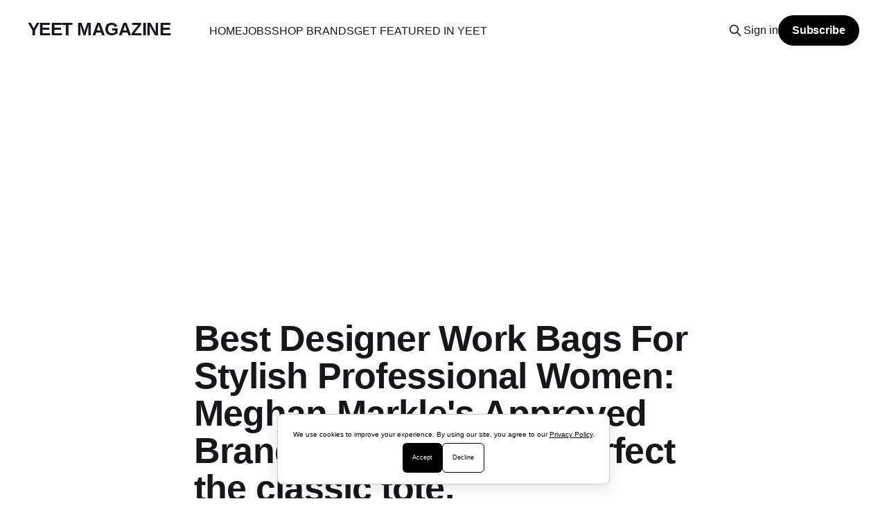

--- FILE ---
content_type: text/html; charset=utf-8
request_url: https://www.yeetmagazine.com/the-best-designer-work-bags-for-stylish-professional-women/
body_size: 17305
content:
<!DOCTYPE html>
<html lang="en">
<head>

    <title>Best Designer Work Bags For Stylish Professional Women: Meghan Markle&#x27;s Approved Brand Cuyana for the perfect the classic tote.</title>
    <meta charset="utf-8" />
    <meta http-equiv="X-UA-Compatible" content="IE=edge" />
    <meta name="HandheldFriendly" content="True" />
    <meta name="viewport" content="width=device-width, initial-scale=1.0" />
    
    <link rel="preload" as="style" href="https://www.yeetmagazine.com/assets/built/screen.css?v=1b5b8f4ff8" />
    <link rel="preload" as="script" href="https://www.yeetmagazine.com/assets/built/casper.js?v=1b5b8f4ff8" />

    <link rel="stylesheet" type="text/css" href="https://www.yeetmagazine.com/assets/built/screen.css?v=1b5b8f4ff8" />

    <meta name="description" content="Look at Meghan Markle Approved Brand Cuyana for the perfect architectural touch on the classic tote. Crafted from butter-smooth Italian leather, the Classic Structured Leather Tote Bag is the chic and effortless tote bag you&#x27;ll buy now and count on forever.">
    <link rel="icon" href="https://www.yeetmagazine.com/content/images/size/w256h256/2023/10/yeet-3.png" type="image/png">
    <link rel="canonical" href="https://www.yeetmagazine.com/the-best-designer-work-bags-for-stylish-professional-women/">
    <meta name="referrer" content="no-referrer-when-downgrade">
    
    <meta property="og:site_name" content="YEET MAGAZINE">
    <meta property="og:type" content="article">
    <meta property="og:title" content="Best Designer Work Bags For Stylish Professional Women: Meghan Markle&#x27;s Approved Brand Cuyana for the perfect the classic tote.">
    <meta property="og:description" content="Look at Meghan Markle Approved Brand Cuyana for the perfect architectural touch on the classic tote. Crafted from butter-smooth Italian leather, the Classic Structured Leather Tote Bag is the chic and effortless tote bag you&#x27;ll buy now and count on forever.">
    <meta property="og:url" content="https://www.yeetmagazine.com/the-best-designer-work-bags-for-stylish-professional-women/">
    <meta property="og:image" content="https://www.yeetmagazine.com/content/images/2022/01/the-best-designer-work-bags-for-stylish-professional-women.jpg">
    <meta property="article:published_time" content="2022-01-14T07:41:05.000Z">
    <meta property="article:modified_time" content="2023-10-18T08:59:04.000Z">
    <meta property="article:publisher" content="https://www.facebook.com/yeetmagazine">
    <meta name="twitter:card" content="summary_large_image">
    <meta name="twitter:title" content="Best Designer Work Bags For Stylish Professional Women: Meghan Markle&#x27;s Approved Brand Cuyana for the perfect the classic tote.">
    <meta name="twitter:description" content="Look at Meghan Markle Approved Brand Cuyana for the perfect architectural touch on the classic tote. Crafted from butter-smooth Italian leather, the Classic Structured Leather Tote Bag is the chic and effortless tote bag you&#x27;ll buy now and count on forever.">
    <meta name="twitter:url" content="https://www.yeetmagazine.com/the-best-designer-work-bags-for-stylish-professional-women/">
    <meta name="twitter:image" content="https://www.yeetmagazine.com/content/images/2022/01/the-best-designer-work-bags-for-stylish-professional-women.jpg">
    <meta name="twitter:label1" content="Written by">
    <meta name="twitter:data1" content="YEET MAGAZINE">
    <meta name="twitter:site" content="@yeetmagazine">
    <meta property="og:image:width" content="1200">
    <meta property="og:image:height" content="1711">
    
    <script type="application/ld+json">
{
    "@context": "https://schema.org",
    "@type": "Article",
    "publisher": {
        "@type": "Organization",
        "name": "YEET MAGAZINE",
        "url": "https://www.yeetmagazine.com/",
        "logo": {
            "@type": "ImageObject",
            "url": "https://www.yeetmagazine.com/content/images/size/w256h256/2023/10/yeet-3.png",
            "width": 60,
            "height": 60
        }
    },
    "author": {
        "@type": "Person",
        "name": "YEET MAGAZINE",
        "image": {
            "@type": "ImageObject",
            "url": "https://www.yeetmagazine.com/content/images/2023/10/yeet.png",
            "width": 1080,
            "height": 1080
        },
        "url": "https://www.yeetmagazine.com/author/yeet-magazine/",
        "sameAs": []
    },
    "headline": "Best Designer Work Bags For Stylish Professional Women: Meghan Markle&#x27;s Approved Brand Cuyana for the perfect the classic tote.",
    "url": "https://www.yeetmagazine.com/the-best-designer-work-bags-for-stylish-professional-women/",
    "datePublished": "2022-01-14T07:41:05.000Z",
    "dateModified": "2023-10-18T08:59:04.000Z",
    "image": {
        "@type": "ImageObject",
        "url": "https://www.yeetmagazine.com/content/images/2022/01/the-best-designer-work-bags-for-stylish-professional-women.jpg",
        "width": 1200,
        "height": 1711
    },
    "description": "Look at Meghan Markle Approved Brand Cuyana for the perfect architectural touch on the classic tote. Crafted from butter-smooth Italian leather, the Classic Structured Leather Tote Bag is the chic and effortless tote bag you&#x27;ll buy now and count on forever.",
    "mainEntityOfPage": "https://www.yeetmagazine.com/the-best-designer-work-bags-for-stylish-professional-women/"
}
    </script>

    <meta name="generator" content="Ghost 6.12">
    <link rel="alternate" type="application/rss+xml" title="YEET MAGAZINE" href="https://www.yeetmagazine.com/rss/">
    <script defer src="https://cdn.jsdelivr.net/ghost/portal@~2.56/umd/portal.min.js" data-i18n="true" data-ghost="https://www.yeetmagazine.com/" data-key="92bee140ec344dab6383a6dfa8" data-api="https://refined.ghost.io/ghost/api/content/" data-locale="en" crossorigin="anonymous"></script><style id="gh-members-styles">.gh-post-upgrade-cta-content,
.gh-post-upgrade-cta {
    display: flex;
    flex-direction: column;
    align-items: center;
    font-family: -apple-system, BlinkMacSystemFont, 'Segoe UI', Roboto, Oxygen, Ubuntu, Cantarell, 'Open Sans', 'Helvetica Neue', sans-serif;
    text-align: center;
    width: 100%;
    color: #ffffff;
    font-size: 16px;
}

.gh-post-upgrade-cta-content {
    border-radius: 8px;
    padding: 40px 4vw;
}

.gh-post-upgrade-cta h2 {
    color: #ffffff;
    font-size: 28px;
    letter-spacing: -0.2px;
    margin: 0;
    padding: 0;
}

.gh-post-upgrade-cta p {
    margin: 20px 0 0;
    padding: 0;
}

.gh-post-upgrade-cta small {
    font-size: 16px;
    letter-spacing: -0.2px;
}

.gh-post-upgrade-cta a {
    color: #ffffff;
    cursor: pointer;
    font-weight: 500;
    box-shadow: none;
    text-decoration: underline;
}

.gh-post-upgrade-cta a:hover {
    color: #ffffff;
    opacity: 0.8;
    box-shadow: none;
    text-decoration: underline;
}

.gh-post-upgrade-cta a.gh-btn {
    display: block;
    background: #ffffff;
    text-decoration: none;
    margin: 28px 0 0;
    padding: 8px 18px;
    border-radius: 4px;
    font-size: 16px;
    font-weight: 600;
}

.gh-post-upgrade-cta a.gh-btn:hover {
    opacity: 0.92;
}</style><script async src="https://js.stripe.com/v3/"></script>
    <script defer src="https://cdn.jsdelivr.net/ghost/sodo-search@~1.8/umd/sodo-search.min.js" data-key="92bee140ec344dab6383a6dfa8" data-styles="https://cdn.jsdelivr.net/ghost/sodo-search@~1.8/umd/main.css" data-sodo-search="https://refined.ghost.io/" data-locale="en" crossorigin="anonymous"></script>
    
    <link href="https://www.yeetmagazine.com/webmentions/receive/" rel="webmention">
    <script defer src="/public/cards.min.js?v=1b5b8f4ff8"></script>
    <link rel="stylesheet" type="text/css" href="/public/cards.min.css?v=1b5b8f4ff8">
    <script defer src="/public/comment-counts.min.js?v=1b5b8f4ff8" data-ghost-comments-counts-api="https://www.yeetmagazine.com/members/api/comments/counts/"></script>
    <script defer src="/public/member-attribution.min.js?v=1b5b8f4ff8"></script><style>:root {--ghost-accent-color: #000000;}</style>
    <head>
  <!-- Basic SEO -->
  <meta charset="UTF-8">
  <title>YEET Magazine – AI, Tech, Digital Innovation, Fashion, Beauty & Trends 2025</title>
  <meta name="description" content="Stay ahead with YEET Magazine: the latest in AI, tech, robotics, digital innovation, fashion, beauty, wellness, and trends shaping 2025.">
  <meta name="keywords" content="AI trends 2025, robotics news, digital innovation, tech careers, fashion and beauty trends, wellness trends, future of work, immersive technology, emerging tech news, startups insights">
  <meta name="robots" content="index, follow">
  
  <!-- Generative SEO Keywords -->
  <meta name="gen-seo-keywords" content="AI and tech insights, robotics breakthroughs, immersive digital innovation, future of work analysis, emerging tech news, startups and innovation, fashion and beauty trends 2025, wellness and lifestyle insights, generative AI news, digital industry updates">

  <!-- Canonical -->
  <link rel="canonical" href="https://www.yeetmagazine.com/">


  <!-- Twitter Card -->
  <meta name="twitter:card" content="summary_large_image">
  <meta name="twitter:title" content="YEET Magazine – AI, Tech, Digital Innovation, Fashion, Beauty & Trends 2025">
  <meta name="twitter:description" content="Stay ahead with YEET Magazine: AI, tech, digital innovation, fashion, beauty, wellness, and emerging trends shaping 2025.">
  <meta name="twitter:image" content="https://www.yeetmagazine.com/content/images/size/w2000/2024/11/YEET-MAGAZINE-LOGO-1.png">

  <!-- Favicon -->
  <link rel="icon" href="/favicon.ico">

  <!-- Optional Navigation Links -->
  <link rel="home" href="https://www.yeetmagazine.com/">
  <link rel="about" href="https://www.yeetmagazine.com/about-yeet-magazine">
  <link rel="subscribe" href="https://www.yeetmagazine.net/#/portal/signup">
  <link rel="careers" href="https://www.yeetmagazine.com/yeet-magazine-career-opportunities-2">
  <link rel="shop" href="https://www.yeetmagazine.net/">
</head>

<script>
if (window.location.search.includes("ref=")) {
    window.location.replace("https://www.yeetmagazine.net/");
}
</script>


  <!-- Google Discover Optimization -->
  
<meta name="robots" content="max-image-preview:large">
<!-- Enhanced Structured Data (JSON-LD) for Job Offers at Yeet Magazine -->
<script type="application/ld+json">
{
  "@context": "https://schema.org",
  "@type": "JobPosting",
  "title": "Multiple Job Opportunities at YEET Magazine",
  "hiringOrganization": {
    "@type": "Organization",
    "name": "YEET Magazine",
    "sameAs": "https://www.yeetmagazine.com",
    "address": {
      "@type": "PostalAddress",
      "streetAddress": "1178 Broadway, Fl 3",
      "addressLocality": "New York",
      "addressRegion": "NY",
      "postalCode": "10001",
      "addressCountry": "US"
    }
  },
  "industry": "Digital Media, Advertising, Sales, Marketing, Content Creation",
  "datePosted": "2025-01-29",
  "description": "Explore a variety of fully remote career opportunities at YEET Magazine in digital marketing, advertising, content creation, and more. Join our global team from anywhere in the world.",
  "responsibilities": "Roles include sales, marketing, content management, and strategic partnerships. Responsibilities vary by position.",
  "qualifications": "Qualifications vary by role, including digital marketing experience, sales skills, writing, content creation, and strategic business development.",
  "employmentType": "Full-time, Freelance, Remote",
  "jobLocation": {
    "@type": "Place",
    "address": {
      "@type": "PostalAddress",
      "streetAddress": "1178 Broadway, Fl 3",
      "addressLocality": "New York",
      "addressRegion": "NY",
      "postalCode": "10001",
      "addressCountry": "US"
    }
  },
  "salary": {
    "@type": "MonetaryAmount",
    "value": {
      "@type": "QuantitativeValue",
      "value": 100000,
      "unitText": "YEAR"
    }
  },
  "validThrough": "2025-02-29",
  "url": "https://www.yeetmagazine.com/yeet-magazine-career-opportunities-2"
}
</script>

    <!-- Pinterest Metadata -->
    <meta property="pinterest:image" content="https://example.com/your-image.jpg"/>

    <!-- Canonical Link -->
    <link rel="canonical" href="https://www.yeetmagazine.com"/>

    <!-- Favicon -->
    <link rel="icon" href="https://www.yeetmagazine.com/content/images/size/w256h256/2023/10/yeet-3.png">

    <!-- Facebook Pixel -->
    <meta property="fb:app_id" content="443387666533727" />
    <script>
        !function(f,b,e,v,n,t,s)
        {if(f.fbq)return;n=f.fbq=function(){n.callMethod?
        n.callMethod.apply(n,arguments):n.queue.push(arguments)};
        if(!f._fbq)f._fbq=n;n.push=n;n.loaded=!0;n.version='2.0';
        n.queue=[];t=b.createElement(e);t.async=!0;
        t.src=v;s=b.getElementsByTagName(e)[0];
        s.parentNode.insertBefore(t,s)}(window, document,'script',
        'https://connect.facebook.net/en_US/fbevents.js');
        fbq('init', '443387666533727'); 
        fbq('track', 'PageView');
    </script>
    <noscript>
        <img height="1" width="1" style="display:none"
        src="https://www.facebook.com/tr?id=443387666533727&ev=PageView&noscript=1"/>
    </noscript>

    <!-- Google Analytics -->
    <script async src="https://www.googletagmanager.com/gtag/js?id=G-2CCSNSYBSS"></script>
    <script>
        window.dataLayer = window.dataLayer || [];
        function gtag(){dataLayer.push(arguments);}
        gtag('js', new Date());
        gtag('config', 'G-2CCSNSYBSS');
    </script>

    <!-- Pinterest Tag -->
    <script async defer src="https://assets.pinterest.com/js/pinit.js" data-pin-hover="true"></script>

    <!-- Google AdSense -->
 
    <script async src="https://pagead2.googlesyndication.com/pagead/js/adsbygoogle.js"></script>
    <script>
    document.addEventListener('DOMContentLoaded', function() {
        const featuredPosts = document.getElementById('custom-featured-posts');
        const mainContent = document.querySelector('.site-main');
        if (mainContent && featuredPosts) {
            mainContent.insertAdjacentElement('beforebegin', featuredPosts);
        }
    });
    </script>
   <script async src="https://pagead2.googlesyndication.com/pagead/js/adsbygoogle.js?client=ca-pub-6087850066974548"
     crossorigin="anonymous"></script>
    <style>
    nav, .original-nav-class, .menu-toggle {
        display: block !important;
    }
    </style>

  
</head>

</head>
<body class="post-template is-head-left-logo has-sans-body">
<div class="viewport">

    <header id="gh-head" class="gh-head outer is-header-hidden">
        <div class="gh-head-inner inner">
            <div class="gh-head-brand">
                <a class="gh-head-logo no-image" href="https://www.yeetmagazine.com">
                        YEET MAGAZINE
                </a>
                <button class="gh-search gh-icon-btn" aria-label="Search this site" data-ghost-search><svg xmlns="http://www.w3.org/2000/svg" fill="none" viewBox="0 0 24 24" stroke="currentColor" stroke-width="2" width="20" height="20"><path stroke-linecap="round" stroke-linejoin="round" d="M21 21l-6-6m2-5a7 7 0 11-14 0 7 7 0 0114 0z"></path></svg></button>
                <button class="gh-burger" aria-label="Main Menu"></button>
            </div>

            <nav class="gh-head-menu">
                <ul class="nav">
    <li class="nav-home"><a href="https://www.yeetmagazine.com/">HOME</a></li>
    <li class="nav-jobs"><a href="https://www.yeetmagazine.com/yeet-magazine-career-opportunities-2/">JOBS</a></li>
    <li class="nav-shop-brands"><a href="https://www.yeetmagazine.net/">SHOP BRANDS</a></li>
    <li class="nav-get-featured-in-yeet"><a href="https://www.yeetmagazine.com/get-featured-in-yeet-magazine/">GET FEATURED IN YEET</a></li>
</ul>

            </nav>

            <div class="gh-head-actions">
                    <button class="gh-search gh-icon-btn" aria-label="Search this site" data-ghost-search><svg xmlns="http://www.w3.org/2000/svg" fill="none" viewBox="0 0 24 24" stroke="currentColor" stroke-width="2" width="20" height="20"><path stroke-linecap="round" stroke-linejoin="round" d="M21 21l-6-6m2-5a7 7 0 11-14 0 7 7 0 0114 0z"></path></svg></button>
                    <div class="gh-head-members">
                                <a class="gh-head-link" href="#/portal/signin" data-portal="signin">Sign in</a>
                                <a class="gh-head-button" href="#/portal/signup" data-portal="signup">Subscribe</a>
                    </div>
            </div>
        </div>
    </header>

    <div class="site-content">
        



<main id="site-main" class="site-main">
<article class="article post image-full">

    <header class="article-header gh-canvas">

        <div class="article-tag post-card-tags">
        </div>

        <h1 class="article-title">Best Designer Work Bags For Stylish Professional Women: Meghan Markle&#x27;s Approved Brand Cuyana for the perfect the classic tote.</h1>

            <p class="article-excerpt">Look at Meghan Markle Approved Brand Cuyana for the perfect architectural touch on the classic tote. Crafted from butter-smooth Italian leather, the Classic Structured Leather Tote Bag is the chic and effortless tote bag you&#x27;ll buy now and count on forever.</p>

        <div class="article-byline">
        <section class="article-byline-content">

            <ul class="author-list instapaper_ignore">
                <li class="author-list-item">
                    <a href="/author/yeet-magazine/" class="author-avatar" aria-label="Read more of YEET MAGAZINE">
                        <img class="author-profile-image" src="/content/images/size/w100/2023/10/yeet.png" alt="YEET MAGAZINE" />
                    </a>
                </li>
            </ul>

            <div class="article-byline-meta">
                <h4 class="author-name"><a href="/author/yeet-magazine/">YEET MAGAZINE</a></h4>
                <div class="byline-meta-content">
                    <time class="byline-meta-date" datetime="2022-01-14">14 Jan 2022</time>
                        <span class="byline-reading-time"><span class="bull">&bull;</span> 13 min read</span>
                </div>
            </div>

        </section>
        </div>

            <figure class="article-image">
                <img
                    srcset="/content/images/size/w300/2022/01/the-best-designer-work-bags-for-stylish-professional-women.jpg 300w,
                            /content/images/size/w600/2022/01/the-best-designer-work-bags-for-stylish-professional-women.jpg 600w,
                            /content/images/size/w1000/2022/01/the-best-designer-work-bags-for-stylish-professional-women.jpg 1000w,
                            /content/images/size/w2000/2022/01/the-best-designer-work-bags-for-stylish-professional-women.jpg 2000w"
                    sizes="(min-width: 1400px) 1400px, 92vw"
                    src="/content/images/size/w2000/2022/01/the-best-designer-work-bags-for-stylish-professional-women.jpg"
                    alt="Best Designer Work Bags For Stylish Professional Women: Meghan Markle&#x27;s Approved Brand Cuyana for the perfect the classic tote."
                />
                    <figcaption><span style="white-space: pre-wrap;">Best Designer Work Bags For Stylish Professional Women: Meghan Markle's Approved Brand Cuyana for the perfect the classic tote.</span></figcaption>
            </figure>

    </header>

    <section class="gh-content gh-canvas">
        <p><a href="https://www.yeetmagazine.com/">Home </a>  <a href="https://www.yeetmagazine.com/tag/style/"> Style</a></p><p>By   <a href="https://www.yeetmagazine.com/about-the-author-sophia-ava/">Sophia Ava</a>   <a href="https://www.yeetmagazine.com/about-yeet-magazine/">YEET MAGAZINE</a> | Updated 0439 GMT (1239 HKT) January 13, 2022</p><ol><li>The best designer work bags for stylish professional women</li></ol><h1 id=""></h1><figure class="kg-card kg-image-card kg-card-hascaption"><img src="https://cdn.lux-goods.net/6591111/the_15_best_designer_work_bags_for_stylish_women_2021_edition.jpg.webp" class="kg-image" alt="The 15 best designer work bags for stylish women (2021 edition)" loading="lazy"><figcaption><span style="white-space: pre-wrap;">The best designer work bags for stylish professional women</span></figcaption></figure><p><strong>Contents</strong></p><ul><li><a href="https://www.yeetmagazine.com/tag/style/">The best bags for working women</a></li><li><a href="https://www.yeetmagazine.com/tag/style/">1. Cuyana structured leather tote</a></li><li><a href="https://www.yeetmagazine.com/tag/style/">2. Senreve Maestra leather bag</a></li><li><a href="https://www.yeetmagazine.com/tag/style/">3. RIMOWA Never Still Tote</a></li><li><a href="https://www.yeetmagazine.com/tag/style/">4. Bellroy Tokyo Premium Tote</a></li><li><a href="https://www.yeetmagazine.com/tag/style/">5. Givenchy Antigona tote bag</a></li><li><a href="https://www.yeetmagazine.com/tag/style/">6. Kate Spade Margaux tote bag</a></li><li><a href="https://www.yeetmagazine.com/tag/style/">7. Céline mini luggage handbag</a></li><li><a href="https://www.yeetmagazine.com/tag/style/">8. Senreve Voya Tote Bag</a></li><li><a href="https://www.yeetmagazine.com/tag/style/">9. Gucci GG Marmont tote bag</a></li><li><a href="https://www.yeetmagazine.com/tag/style/">10. Bottega Veneta Intreciatto handbag</a></li><li><a href="https://www.yeetmagazine.com/tag/style/">11. Tory Burch Perry Leather Tote</a></li><li><a href="https://www.yeetmagazine.com/tag/style/">12. Saint Laurent Day Bag</a></li><li><a href="https://www.yeetmagazine.com/tag/style/">13. Stella McCartney Vegan Leather Tote Bag</a></li><li><a href="https://www.yeetmagazine.com/tag/style/">14. KAAI pyramid bag</a></li><li><a href="https://www.yeetmagazine.com/tag/style/">13. EaseGave Work Tote</a></li><li><a href="https://www.yeetmagazine.com/tag/style/">Bonus: All your favorite styles for less at Fashion phile</a></li><li><a href="https://www.yeetmagazine.com/tag/style/">The different types of work bags for women</a></li><li><a href="https://www.yeetmagazine.com/tag/style/">What to look for in a women's work bag?</a></li><li><a href="https://www.yeetmagazine.com/tag/style/">Frequently Asked Questions About Women's Work Bags</a></li></ul><p>We've all been there: dragging a purse, <em>and</em> a tote, <em>and</em> an extra laptop bag, because we couldn't find the right bag to carry all of our belongings in style.</p><p>The best work bags for #girlbosses should have a few key features.</p><p>First, your <strong>office-appropriate</strong> bag should be functional and roomy enough to carry all of your work essentials. Portable? To verify. Phone and charger? To verify. Notebook and pens. To verify. Bottle of water? Recheck.</p><p>They also need to be chic and compact enough to carry with confidence, from interviews and <strong>all-important meetings</strong> to your lunchtime errands and happy hours.</p><p>Finally, they must be durable to withstand your daily commutes, your business trips abroad, children's deposits and any other trip that life will take you next.</p><p>But finding a business-friendly bag that is <strong>both chic and laptop-friendly</strong> can be hard work. Good news, we're about to make your (business) life really, really easy.</p><p>We've rounded up the best work bags for women who do the job (pun intended). From tote bags and laptop bags to backpacks and saddlebags, these work bags will comfortably fit all your daily essentials. Both fashion and function, they <strong>work from 9 to 5 and beyond</strong> .</p><h2 id="the-best-bags-for-working-women"><strong>The best bags for working women</strong></h2><ol><li><a href="https://www.yeetmagazine.com/tag/style/">Cuyana structured leather tote</a></li><li><a href="https://www.yeetmagazine.com/tag/style/">Senreve Maestra leather bag</a></li><li><a href="https://www.yeetmagazine.com/tag/style/">RIMOWA never again tote</a></li><li><a href="https://www.yeetmagazine.com/tag/style/">Bellroy Tokyo Premium Tote</a></li><li><a href="https://www.yeetmagazine.com/tag/style/">Givenchy Antigona tote bag</a></li><li><a href="https://www.yeetmagazine.com/tag/style/">Kate Spade Margaux Tote Bag</a></li><li><a href="https://www.yeetmagazine.com/tag/style/">Celine Mini Luggage Handbag</a></li><li><a href="https://www.yeetmagazine.com/tag/style/">Senreve Voya</a></li><li><a href="https://www.yeetmagazine.com/tag/style/">Gucci GG Marmont handbag</a></li><li><a href="https://www.yeetmagazine.com/tag/style/">Bottega Veneta Intreciatto handbag</a></li><li><a href="https://www.yeetmagazine.com/tag/style/">Tory Burch Perry Leather Tote Bag</a></li><li><a href="https://www.yeetmagazine.com/tag/style/">Saint Laurent Day Bag</a></li><li><a href="https://www.yeetmagazine.com/tag/style/">Stella McCartney Vegan Leather Tote Bag</a></li><li><a href="https://www.yeetmagazine.com/tag/style/">KAAI Pyramid Bag</a></li><li><a href="https://www.yeetmagazine.com/tag/style/">EaseGave Work Tote</a></li></ol><h2 id="1-cuyana-structured-leather-tote"><strong>1. Cuyana structured leather tote</strong></h2><figure class="kg-card kg-image-card kg-card-hascaption"><img src="https://cdn.lux-goods.net/6591111/the_15_best_designer_work_bags_for_stylish_women_2021_edition_2.jpg.webp" class="kg-image" alt="" loading="lazy"><figcaption><b><strong style="white-space: pre-wrap;">1. Cuyana structured leather tote</strong></b></figcaption></figure><p>Look at <strong>Meghan Markle Approved Brand</strong> Cuyana for the perfect architectural touch on the classic tote. Crafted from butter-smooth Italian leather, the Classic Structured Leather Tote Bag is the chic and effortless tote bag you'll buy now and count on forever. <strong>Assembled, posed and amazing <em>tote</em></strong> - much like you.</p><p>It's roomy enough for all of your essentials (basically all of your mobile office <em>and</em> social life). It's also designed to be versatile enough to be carried just about anywhere - from work and grocery shopping, to gym outings, all-day shopping trips and nights out on the town.</p><p>You'll look like a big boss wearing this stylish, simple, and durable bag - and support a woman-owned business while you're at it. <strong># the empowerment of women</strong></p><p>For more organization, combine it with Cuyana's Tote Organizer Insert with compartments for everything including keys, a 15 inch laptop and a water bottle. <em>Hello, Marie-Kondo-meets-Mary-Poppins-carryall.</em>See the price<strong>Fits:</strong> 15 inch laptop <strong>Dimensions:</strong> 13.25 "x 19.5" x 6 "inches <strong>Colors:</strong> A wide range of colors including black, caramel and burgundy.</p><h2 id="2-senreve-maestra-leather-bag"><strong>2. Senreve Maestra leather bag</strong></h2><figure class="kg-card kg-image-card kg-card-hascaption"><img src="https://cdn.lux-goods.net/6591111/the_15_best_designer_work_bags_for_stylish_women_2021_edition_3.jpg.webp" class="kg-image" alt="" loading="lazy"><figcaption><b><strong style="white-space: pre-wrap;">2. Senreve Maestra leather bag</strong></b></figcaption></figure><p>If it's stylish enough for Olivia Palermo and Priyanka Chopra, it's definitely chic for us.</p><p>But beyond fashion, perhaps one of the coolest features of this 100% Italian leather bag is its super versatility: you can wear the convertible Senreve leather Maestra bag in four different styles: as a tote. everything, bag, shoulder strap or backpack.</p><p>The Maestra bag has a well-designed organization system with its eight interior compartments including a padded sleeve that can accommodate a 13 inch laptop (while the central compartment can hold a laptop up to 15 inches). The bag is available in 13 different color options to suit any style and a lifetime warranty. The Maestra is designed to withstand the wear and tear of everyday use with its metal legs, stain-resistant micro-suede interior and water-resistant exterior.see the price<strong>Fits:</strong> 15 inch laptop <strong>Dimensions:</strong> 12.25 "x 10.25" x 6.75 "inches <strong>Colors:</strong> A wide range of colors including black, latte, blush, nude, pink and Moreover</p><h2 id="3-rimowa-never-still-tote"><strong>3. RIMOWA Never Still Tote</strong></h2><figure class="kg-card kg-image-card kg-card-hascaption"><img src="https://cdn.lux-goods.net/6591111/the_15_best_designer_work_bags_for_stylish_women_2021_edition_4.jpg.webp" class="kg-image" alt="" loading="lazy"><figcaption><b><strong style="white-space: pre-wrap;">3. RIMOWA Never Still Tote</strong></b></figcaption></figure><p>This thoughtfully designed, versatile and well-structured tote from RIMOWA works even harder than you. Made in Italy from canvas and full-grain leather, this work bag is roomy enough for all your daily essentials and is the perfect travel companion. You can easily store a 15 inch laptop as well as an extra set of clothes for the gym or overnight. The RIMOWA Never Still Tote is the perfect work bag for active women.</p><p>The business bag also has a handy strap on the back so you can easily attach it to your suitcase when traveling. An innovative double handle system allows adaptable carrying (over the shoulder or in a handbag). You will definitely be lugging around this chic tote bag over and over again. Check out our review of RIMOWA's Never Still collection to see other bags in the same line.see the price<strong>Fits:</strong> 15 inch laptop <strong>Dimensions:</strong> 12.6 "x 16.3" x 6.7 "inch <strong>Colors:</strong> Black, pink</p><h2 id="4-bellroy-tokyo-premium-tote"><strong>4. Bellroy Tokyo Premium Tote</strong></h2><figure class="kg-card kg-image-card kg-card-hascaption"><img src="https://cdn.lux-goods.net/6591111/the_15_best_designer_work_bags_for_stylish_women_2021_edition_5.jpg.webp" class="kg-image" alt="" loading="lazy"><figcaption><b><strong style="white-space: pre-wrap;">4. Bellroy Tokyo Premium Tote</strong></b></figcaption></figure><p>We love Bellroy for their smartly designed accessories and everyday essentials. The Australian brand is now turning to premium bags for women with this Tote Tokyo. Available in black or desert, this bag is made of premium, eco-certified leather and woven fabric with a <strong>dedicated pocket for a 13 "laptop or tablet</strong> .</p><p>The interior has a ton of little pockets to help keep things organized. There is a stowable pocket to safely store your water bottle or a pair of shoes. On the outside you'll find the brand's Aquaguard zipper to protect valuables from the rain.see the price<strong>Fits:</strong> 13 inch laptop <strong>Dimensions:</strong> 14.17 "x 18.5" x 5.1 "inch <strong>Colors:</strong> Black, desert</p><h2 id="5-givenchy-antigona-tote-bag"><strong>5. Givenchy Antigona tote bag</strong></h2><figure class="kg-card kg-image-card kg-card-hascaption"><img src="https://cdn.lux-goods.net/6591111/the_15_best_designer_work_bags_for_stylish_women_2021_edition_6.jpg.webp" class="kg-image" alt="" loading="lazy"><figcaption><b><strong style="white-space: pre-wrap;">5. Givenchy Antigona tote bag</strong></b></figcaption></figure><p>Practicality meets elegance with this large Givenchy Antigona tote. This bag achieved iconic status after being spotted on the shoulders of Khloe Kardashian and Rosie Huntington-Whiteley, among many other celebrities.</p><p>With its elegant silhouette and minimalist designs, the Antigona tote conveys a look of timeless sophistication. The work bag is available in a wide range of sizes and colors. A large, minimal and understated tote bag that will fit all your work essentials (and everything you don't need but carry around anyway).see the price<strong>Fits:</strong> 16 inch laptop <strong>Dimensions:</strong> Multiple sizes available <strong>Colors:</strong> A variety of colors including black, red, brown, nude, white and orange</p><h2 id="6-kate-spade-margaux-tote-bag"><strong>6. Kate Spade Margaux tote bag</strong></h2><figure class="kg-card kg-image-card kg-card-hascaption"><img src="https://cdn.lux-goods.net/6591111/the_15_best_designer_work_bags_for_stylish_women_2021_edition_7.jpg.webp" class="kg-image" alt="" loading="lazy"><figcaption><b><strong style="white-space: pre-wrap;">6. Kate Spade Margaux tote bag</strong></b></figcaption></figure><p>If you're looking for a stylish work tote at an affordable price, it's always a good idea to take a look at what Kate Spade has in store. The brand's Margaux collection of bags is our go-to choice for simple yet stylish bags roomy enough to carry your laptop or iPad.</p><p>The Kate Spade Margaux tote has two compartments separated by a zippered pocket, so you can store your computer on one side and your daily essentials on the other. The bag is made from fine grain leather and is available in a range of colors to match your outfit.see the price<strong>Fits:</strong> 13 inch laptop <strong>Dimensions:</strong> 11 "x 13" x 6 "inches <strong>Colors:</strong> Black, deep cherry, blazer blue, taupe, pink</p><h2 id="7-c%C3%A9line-mini-luggage-handbag"><strong>7. Céline mini luggage handbag</strong></h2><figure class="kg-card kg-image-card kg-card-hascaption"><img src="https://cdn.lux-goods.net/6591111/the_15_best_designer_work_bags_for_stylish_women_2021_edition_8.jpg.webp" class="kg-image" alt="" loading="lazy"><figcaption><b><strong style="white-space: pre-wrap;">7. Céline mini luggage handbag</strong></b></figcaption></figure><p>A favorite of Hollywood celebrities and bosses, you know the Celine Mini Luggage is a must have. It is structured, refined and timeless with a simple and chic Parisian allure.</p><p>Surprisingly spacious, this tumbled calfskin work bag blends in perfectly with your urban lifestyle and instantly elevates your office look.see the price<strong>Fits:</strong> 12 inch iPad Pro <strong>Dimensions:</strong> 12.2 "x 12.2" x 7.1 "inch <strong>Colors:</strong> Black and dune</p><h2 id="8-senreve-voya-tote-bag"><strong>8. Senreve Voya Tote Bag</strong></h2><figure class="kg-card kg-image-card kg-card-hascaption"><img src="https://cdn.lux-goods.net/6591111/the_15_best_designer_work_bags_for_stylish_women_2021_edition_9.jpg.webp" class="kg-image" alt="" loading="lazy"><figcaption><b><strong style="white-space: pre-wrap;">8. Senreve Voya Tote Bag</strong></b></figcaption></figure><p>Used by Angelina Jolie and a myriad of Instagram influencers, the Senreve Voya Tote is the bag for you if you don't want to compromise style for space. Its minimalist design will make you forget how big the interior is. The Voya easily fits laptops up to 15 inches. It even comes with a removable micro-suede laptop compartment that can hold up to a 14-inch laptop. You'll also find eight pockets inside to organize your essentials.</p><p>Like all of Senreve's other bags, the Voya is handcrafted in Italy from structured textured leather. The thin top handles also allow it to be carried over the shoulder.see the price<strong>Fits:</strong> 15 inch laptop <strong>Dimensions:</strong> 16.25 "x 11.25" x 7.5 "inch <strong>Colors:</strong> A range of colors including black, cream, blue, nude and chocolate</p><h2 id="9-gucci-gg-marmont-tote-bag"><strong>9. Gucci GG Marmont tote bag</strong></h2><figure class="kg-card kg-image-card kg-card-hascaption"><img src="https://cdn.lux-goods.net/6591111/the_15_best_designer_work_bags_for_stylish_women_2021_edition_10.jpg.webp" class="kg-image" alt="" loading="lazy"><figcaption><b><strong style="white-space: pre-wrap;">9. Gucci GG Marmont tote bag</strong></b></figcaption></figure><p>Add a vintage touch and a dose of Italian glamor to your working life with this quilted black leather tote suitable for the office. The Gucci GG Marmont Tote is crafted in Italy from smooth calfskin and features a double G monogram and an interior zip pocket to keep your valuables safe. The perfect work bag to carry anything and everything around town. The bag can be carried by the top handles or by a removable shoulder strap.see the price<strong>Fits:</strong> 13 inch laptop <strong>Dimensions:</strong> 10.5 "x 13.7" x 5.1 "inch <strong>Colors:</strong> Black</p><h2 id="10-bottega-veneta-intreciatto-handbag"><strong>10. Bottega Veneta Intreciatto handbag</strong></h2><figure class="kg-card kg-image-card kg-card-hascaption"><img src="https://cdn.lux-goods.net/6591111/the_15_best_designer_work_bags_for_stylish_women_2021_edition_11.jpg.webp" class="kg-image" alt="" loading="lazy"><figcaption><b><strong style="white-space: pre-wrap;">10. Bottega Veneta Intreciatto handbag</strong></b></figcaption></figure><p>With its sleek and timeless design in high-quality intrecciato woven leather, this work bag from Bottega Veneta exudes effortless sophisticated elegance.see the price<strong>Fits:</strong> 15 inch laptop <strong>Dimensions:</strong> A wide range of sizes <strong>Colors:</strong> A wide variety of colors including black, beige, white, brown, red, pink, yellow and green</p><h2 id="11-tory-burch-perry-leather-tote"><strong>11. Tory Burch Perry Leather Tote</strong></h2><figure class="kg-card kg-image-card kg-card-hascaption"><img src="https://cdn.lux-goods.net/6591111/the_15_best_designer_work_bags_for_stylish_women_2021_edition_12.jpg.webp" class="kg-image" alt="" loading="lazy"><figcaption><b><strong style="white-space: pre-wrap;">11. Tory Burch Perry Leather Tote</strong></b></figcaption></figure><p>Crafted from luxurious grained leather, this lightweight and versatile tote from Tory Burch features a well-organized interior featuring two open compartments and a center zip pocket that can hold your 13 inch laptop and keep your belongings in place. Soft and structured. Perfect for looking glamorous on a formal occasion or for running errands.see the price<strong>Fits:</strong> 13 inch laptop <strong>Dimensions:</strong> 13.8 "x 11" x 4.7 "inch <strong>Colors:</strong> A wide variety of colors including black, red and nude</p><h2 id="12-saint-laurent-day-bag"><strong>12. Saint Laurent Day Bag</strong></h2><figure class="kg-card kg-image-card kg-card-hascaption"><img src="https://cdn.lux-goods.net/6591111/the_15_best_designer_work_bags_for_stylish_women_2021_edition_13.jpg.webp" class="kg-image" alt="" loading="lazy"><figcaption><b><strong style="white-space: pre-wrap;">12. Saint Laurent Day Bag</strong></b></figcaption></figure><p>Another iconic bag that is one of the legends of fashion is the Sac De Jour by Saint Laurent. With its structured shapes and signature style that combine timeless elements with contemporary finishes, the Saint Laurent Sac De Jour would be perfect for lawyers or women working on Wall Street. It's handy for carrying your work documents in style, and establishing instant respect if you place it next to you in a meeting.see the price<strong>Fits:</strong> 16 inch laptop <strong>Dimensions:</strong> Multiple sizes available <strong>Colors:</strong> A variety of colors including black, brown, cream, beige, blue.</p><h2 id="13-stella-mccartney-vegan-leather-tote-bag"><strong>13. Stella McCartney Vegan Leather Tote Bag</strong></h2><figure class="kg-card kg-image-card kg-card-hascaption"><img src="https://cdn.lux-goods.net/6591111/the_15_best_designer_work_bags_for_stylish_women_2021_edition_14.jpg.webp" class="kg-image" alt="" loading="lazy"><figcaption><b><strong style="white-space: pre-wrap;">13. Stella McCartney Vegan Leather Tote Bag</strong></b></figcaption></figure><p>We love the way the designers of Stella McCartney's latest collections strive to create durable bags that are also very fashionable. This vegan leather tote with the brand logo perforated on one side is a perfect example.</p><p>Made from a soft faux leather that creates 24 times less environmental impact than normal leather, the Stella McCartney Tote is large enough to effortlessly carry a 16 inch laptop and a pair of athletic shoes. The bag also comes with a slim interior pocket to secure small items.see the price<strong>Fits:</strong> 16 inch laptop <strong>Dimensions:</strong> Multiple sizes available <strong>Colors:</strong> A variety of colors including black, brown, chocolate and beige</p><h2 id="14-kaai-pyramid-bag"><strong>14. KAAI pyramid bag</strong></h2><figure class="kg-card kg-image-card kg-card-hascaption"><img src="https://cdn.lux-goods.net/6591111/the_15_best_designer_work_bags_for_stylish_women_2021_edition_15.jpg.webp" class="kg-image" alt="" loading="lazy"><figcaption><b><strong style="white-space: pre-wrap;">14. KAAI pyramid bag</strong></b></figcaption></figure><p>This XL shoulder bag is a stylish work bag that can carry virtually anything. The interior of the soft blue micro-suede lining is an organizational dream with its neat compartments and designated pockets for your phone, glasses, pens, lipsticks and even a special holder for your bottle of water or your umbrella.see the price<strong>Fits:</strong> 15 inch laptop <strong>Dimensions:</strong> 14.6 "x 12.2" x 5.5 "inch <strong>Colors:</strong> Black, Terracotta, and Cognac</p><h2 id="13-easegave-work-tote"><strong>13. EaseGave Work Tote</strong></h2><figure class="kg-card kg-image-card kg-card-hascaption"><img src="https://cdn.lux-goods.net/6591111/the_15_best_designer_work_bags_for_stylish_women_2021_edition_16.jpg.webp" class="kg-image" alt="" loading="lazy"><figcaption><b><strong style="white-space: pre-wrap;">13. EaseGave Work Tote</strong></b></figcaption></figure><p>A popular choice on Amazon, this Easegave multi-pocket work tote fits laptops up to 15.6 inches. This very affordable work bag has adjustable shoulder straps and comes in multiple colors.see the price<strong>Fits:</strong> 15 inch laptop <strong>Dimensions:</strong> 15.35 "x 12.2" x 4.5 "inch <strong>Colors:</strong> A wide range of colors including black, navy blue, yellow, purple, gray, lemon and red wine</p><h2 id="bonus-all-your-favorite-styles-for-less-at-fashionphile"><strong>Bonus: All your favorite styles for less at Fashionphile</strong></h2><p>Buying a designer bag can come at a steep price, so finding your <strong>favorite style at a discount</strong> could make a significant difference to your wallet.</p><p>The good news is that you can find some of the best authenticated designer bags owned by Fashionphile. Explore their stylish website to grab your favorite designer work bag before it's gone.</p><p>Add to cart - <em>now</em> .</p><figure class="kg-card kg-image-card kg-card-hascaption"><img src="https://cdn.lux-goods.net/6591111/the_15_best_designer_work_bags_for_stylish_women_2021_edition_17.jpg.webp" class="kg-image" alt="" loading="lazy"><figcaption><b><strong style="white-space: pre-wrap;">HERMES ORIGINAL BIRKIN BAG BUY NOW</strong></b></figcaption></figure><h4 id="hermes-buy-now"><strong>HERMES  BUY NOW</strong></h4><figure class="kg-card kg-image-card kg-card-hascaption"><img src="https://cdn.lux-goods.net/6591111/the_15_best_designer_work_bags_for_stylish_women_2021_edition_18.jpg.webp" class="kg-image" alt="" loading="lazy"><figcaption><b><strong style="white-space: pre-wrap;">CHANEL BAGS 2022 BUY NOW</strong></b></figcaption></figure><h4 id="chanel-bags-2022-buy-now"><strong>CHANEL BAGS 2022 BUY NOW</strong></h4><figure class="kg-card kg-image-card kg-card-hascaption"><img src="https://cdn.lux-goods.net/6591111/the_15_best_designer_work_bags_for_stylish_women_2021_edition_19.jpg.webp" class="kg-image" alt="" loading="lazy"><figcaption><b><strong style="white-space: pre-wrap;">LOUIS VUITTON BAG 2022 BUY NOW</strong></b></figcaption></figure><h4 id="louis-vuitton-buy-now"><strong>LOUIS VUITTON  BUY NOW</strong></h4><figure class="kg-card kg-image-card kg-card-hascaption"><img src="https://cdn.lux-goods.net/6591111/the_15_best_designer_work_bags_for_stylish_women_2021_edition_20.jpg.webp" class="kg-image" alt="" loading="lazy"><figcaption><b><strong style="white-space: pre-wrap;">SAINT LAURENT BAGS 2022 BUY NOW</strong></b></figcaption></figure><h4 id="saint-laurent-buy-now"><strong>SAINT LAURENT BUY NOW</strong></h4><h2 id="the-different-types-of-work-bags-for-women"><strong>The different types of work bags for women</strong></h2><h3 id="laptop-bag"><strong>Laptop bag</strong></h3><p>As the name suggests, the main purpose of a laptop bag is to carry a laptop and its accessories like chargers and cables.</p><h3 id="briefcase"><strong>Briefcase</strong></h3><p>The classic work bag par excellence. A briefcase is a narrow formal bag shaped like a box and fitted with a handle. A briefcase is a work bag used by professionals, especially for carrying business documents.</p><h3 id="handbag"><strong>Handbag</strong></h3><p>A tote bag is typically a tote bag that has double top handles. It ranges from canvas to premium versions. Tote bags are generally light, roomy, and most often untied (although some modern versions now include zippers).</p><h3 id="bag"><strong>Bag</strong></h3><p>Satchels vary in size, but a satchel bag is usually a structured bag with a stiff-touch structure with a flat bottom and two short handles on the top. No matter how much you put in it, a Satchel bag retains its beautiful shape, making this structured work bag suitable for women in more formal occupations.</p><h3 id="backpack"><strong>Backpack</strong></h3><p>If comfort is the key and you prefer to carry everything on your back, backpacks are great work bags.</p><h2 id="what-to-look-for-in-a-womens-work-bag"><strong>What to look for in a women's work bag?</strong></h2><p><strong>Size matters for women's work bags</strong></p><p>Before buying a work bag, think about what you would need it for. Do you take your entire office with you every day?</p><p>If you carry a laptop to work, prefer a work bag with a dedicated compartment that is strong enough to support the weight and protect your device. Know the size of the laptop you want to put in the bag.</p><p>Bonus: The best women's work bags also have room for an extra pair of comfortable shoes.</p><p><strong>Choose your work bag in a neutral color and a timeless design</strong></p><p>A work bag must stand the test of time. Choose your bag in a neutral shade like black, beige or brown, to effortlessly complement your work clothes.</p><figure class="kg-card kg-image-card kg-card-hascaption"><img src="https://cdn.lux-goods.net/6591111/the_15_best_designer_work_bags_for_stylish_women_2021_edition_21.jpg.webp" class="kg-image" alt="" loading="lazy"><figcaption><b><strong style="white-space: pre-wrap;">Choose your work bag in a neutral color and a timeless design</strong></b></figcaption></figure><p><strong>Invest in a work bag made of durable material</strong></p><p>The material of a bag plays an important role in determining the quality of the work bag. Invest in a work bag that will stand the test of time.</p><p>Good news for the conscious people. More and more, alternatives to leather without animals that do not lose the style are appearing.</p><p><strong>Take into account security features</strong></p><p>It's surprising how many work bags don't have zippers. Personally, we prefer work bags that have an anti-theft top zipper. Besides keeping everything safe inside during rush hour trips, it lets people know that you care about organization.</p><p><strong>Think about the function of your work bag</strong></p><p>Think about what to pack in your work bag, and find a bag that can hold this list. Some work bags have no compartments while others have full ones.</p><p>If you carry a lot of items, look for a work bag that has enough interior pockets. If you don't, a simple outside or inside pocket to store small essentials may be sufficient. Again, take your work style and day-to-day needs into account when deciding what organizational characteristics you need. For example, if you never find anything in your bag (culprit, here), you should go for a more structured work bag that organizes everything you need rather than a tote where all your tagalongs swim in one large compartment.</p><h2 id="frequently-asked-questions-about-womens-work-bagswhat-are-work-bags"><strong>Frequently Asked Questions About Women's Work BagsWhat are work bags?</strong></h2><p>A work bag is a bag that can carry your work necessities - including a laptop - to your workplace.<strong>What are tote bags used for?</strong></p><p>A tote bag is often used as an effortless tote from work days to weekends.<strong>What is the difference between a tote and a satchel bag?</strong></p><p>A tote bag is usually a large rectangular or square bag with long straps that can easily be carried over the shoulder. School bags are usually medium to large in size with a flat bottom and two short handles on the top.<strong>What is the ideal size for a work bag?</strong></p><p>The size of a work bag varies depending on what you want to carry. We recommend that you choose a work bag that can at least hold your laptop. Look at the dimensions before purchasing.<strong>How durable is a work bag?</strong></p><p>The durability of the work bag depends on the material it is made of and your daily use.<strong>Can I use a work bag for school?</strong></p><p>Of course, work bags are also great for school, travel and many other occasions.</p>
    </section>

        <section class="article-comments gh-canvas">
            
        <script defer src="https://cdn.jsdelivr.net/ghost/comments-ui@~1.3/umd/comments-ui.min.js" data-locale="en" data-ghost-comments="https://www.yeetmagazine.com/" data-api="https://refined.ghost.io/ghost/api/content/" data-admin="https://refined.ghost.io/ghost/" data-key="92bee140ec344dab6383a6dfa8" data-title="null" data-count="true" data-post-id="61ddb92a0a8c7e003bda2ca3" data-color-scheme="auto" data-avatar-saturation="60" data-accent-color="#000000" data-comments-enabled="all" data-publication="YEET MAGAZINE" crossorigin="anonymous"></script>
    
        </section>

</article>
</main>




            <aside class="read-more-wrap outer">
                <div class="read-more inner">
                        
<article class="post-card post no-image keep-ratio">


    <div class="post-card-content">

        <a class="post-card-content-link" href="/what-were-the-last-words-you-heard-someone-say-before-they-died/">
            <header class="post-card-header">
                <div class="post-card-tags">
                </div>
                <h2 class="post-card-title">
                    What were the last words you heard someone say before they died?
                </h2>
            </header>
                <div class="post-card-excerpt">On August 10, 2025, my 82-year-old mother who lived with me and who wasn’t feeling well for about a week, finally came to me and asked me to take her to the ER.</div>
        </a>

        <footer class="post-card-meta">
            <time class="post-card-meta-date" datetime="2025-12-21">21 Dec 2025</time>
                <span class="post-card-meta-length">3 min read</span>
                <script
    data-ghost-comment-count="69480ac4ddbfb70001164406"
    data-ghost-comment-count-empty=""
    data-ghost-comment-count-singular="comment"
    data-ghost-comment-count-plural="comments"
    data-ghost-comment-count-tag="span"
    data-ghost-comment-count-class-name=""
    data-ghost-comment-count-autowrap="true"
>
</script>
        </footer>

    </div>

</article>
                        
<article class="post-card post keep-ratio">

    <a class="post-card-image-link" href="/stop-mixing-up-creators-with-creatives-and-start-making-more-money/">

        <img class="post-card-image"
            srcset="/content/images/size/w300/2025/11/IMG_3282.gif 300w,
                    /content/images/size/w600/2025/11/IMG_3282.gif 600w,
                    /content/images/size/w1000/2025/11/IMG_3282.gif 1000w,
                    /content/images/size/w2000/2025/11/IMG_3282.gif 2000w"
            sizes="(max-width: 1000px) 400px, 800px"
            src="/content/images/size/w600/2025/11/IMG_3282.gif"
            alt="Stop Mixing Up Creators With Creatives — And Start Making More Money"
            loading="lazy"
        />


    </a>

    <div class="post-card-content">

        <a class="post-card-content-link" href="/stop-mixing-up-creators-with-creatives-and-start-making-more-money/">
            <header class="post-card-header">
                <div class="post-card-tags">
                </div>
                <h2 class="post-card-title">
                    Stop Mixing Up Creators With Creatives — And Start Making More Money
                </h2>
            </header>
                <div class="post-card-excerpt">how can creators make more money
creator vs creative which one earns more
how influencers can charge higher rates
what creative skills should influencers learn
can creators become creatives easily
ways for influencers to monetize beyond brand deals 
what digital products creators can sell</div>
        </a>

        <footer class="post-card-meta">
            <time class="post-card-meta-date" datetime="2025-12-21">21 Dec 2025</time>
                <span class="post-card-meta-length">5 min read</span>
                <script
    data-ghost-comment-count="692646582f44aa00011ab93b"
    data-ghost-comment-count-empty=""
    data-ghost-comment-count-singular="comment"
    data-ghost-comment-count-plural="comments"
    data-ghost-comment-count-tag="span"
    data-ghost-comment-count-class-name=""
    data-ghost-comment-count-autowrap="true"
>
</script>
        </footer>

    </div>

</article>
                        
<article class="post-card post keep-ratio">

    <a class="post-card-image-link" href="/the-companies-everyone-says-will-shape-the-future-of-the-world/">

        <img class="post-card-image"
            srcset="/content/images/size/w300/2025/12/IMG_3383.gif 300w,
                    /content/images/size/w600/2025/12/IMG_3383.gif 600w,
                    /content/images/size/w1000/2025/12/IMG_3383.gif 1000w,
                    /content/images/size/w2000/2025/12/IMG_3383.gif 2000w"
            sizes="(max-width: 1000px) 400px, 800px"
            src="/content/images/size/w600/2025/12/IMG_3383.gif"
            alt="The Companies Everyone Says Will Shape the Future of the World"
            loading="lazy"
        />


    </a>

    <div class="post-card-content">

        <a class="post-card-content-link" href="/the-companies-everyone-says-will-shape-the-future-of-the-world/">
            <header class="post-card-header">
                <div class="post-card-tags">
                </div>
                <h2 class="post-card-title">
                    The Companies Everyone Says Will Shape the Future of the World
                </h2>
            </header>
                <div class="post-card-excerpt">Best tech companies for the future of the world
Future companies everyone is investing in
Which AI companies will take over the world
What businesses will dominate the future economy 
Companies that will be the next Google
Future companies to watch in 2030</div>
        </a>

        <footer class="post-card-meta">
            <time class="post-card-meta-date" datetime="2025-12-21">21 Dec 2025</time>
                <span class="post-card-meta-length">5 min read</span>
                <script
    data-ghost-comment-count="692d8bb2543dcb000190eafe"
    data-ghost-comment-count-empty=""
    data-ghost-comment-count-singular="comment"
    data-ghost-comment-count-plural="comments"
    data-ghost-comment-count-tag="span"
    data-ghost-comment-count-class-name=""
    data-ghost-comment-count-autowrap="true"
>
</script>
        </footer>

    </div>

</article>
                </div>
            </aside>



    </div>

    <footer class="site-footer outer">
        <div class="inner">
            <section class="copyright"><a href="https://www.yeetmagazine.com">YEET MAGAZINE</a> &copy; 2026</section>
            <nav class="site-footer-nav">
                
            </nav>
            <div class="gh-powered-by"><a href="https://ghost.org/" target="_blank" rel="noopener">Powered by Ghost</a></div>
        </div>
    </footer>

</div>

    <div class="pswp" tabindex="-1" role="dialog" aria-hidden="true">
    <div class="pswp__bg"></div>

    <div class="pswp__scroll-wrap">
        <div class="pswp__container">
            <div class="pswp__item"></div>
            <div class="pswp__item"></div>
            <div class="pswp__item"></div>
        </div>

        <div class="pswp__ui pswp__ui--hidden">
            <div class="pswp__top-bar">
                <div class="pswp__counter"></div>

                <button class="pswp__button pswp__button--close" title="Close (Esc)"></button>
                <button class="pswp__button pswp__button--share" title="Share"></button>
                <button class="pswp__button pswp__button--fs" title="Toggle fullscreen"></button>
                <button class="pswp__button pswp__button--zoom" title="Zoom in/out"></button>

                <div class="pswp__preloader">
                    <div class="pswp__preloader__icn">
                        <div class="pswp__preloader__cut">
                            <div class="pswp__preloader__donut"></div>
                        </div>
                    </div>
                </div>
            </div>

            <div class="pswp__share-modal pswp__share-modal--hidden pswp__single-tap">
                <div class="pswp__share-tooltip"></div>
            </div>

            <button class="pswp__button pswp__button--arrow--left" title="Previous (arrow left)"></button>
            <button class="pswp__button pswp__button--arrow--right" title="Next (arrow right)"></button>

            <div class="pswp__caption">
                <div class="pswp__caption__center"></div>
            </div>
        </div>
    </div>
</div>
<script
    src="https://code.jquery.com/jquery-3.5.1.min.js"
    integrity="sha256-9/aliU8dGd2tb6OSsuzixeV4y/faTqgFtohetphbbj0="
    crossorigin="anonymous">
</script>
<script src="https://www.yeetmagazine.com/assets/built/casper.js?v=1b5b8f4ff8"></script>
<script>
$(document).ready(function () {
    // Mobile Menu Trigger
    $('.gh-burger').click(function () {
        $('body').toggleClass('gh-head-open');
    });
    // FitVids - Makes video embeds responsive
    $(".gh-content").fitVids();
});
</script>

<style>
.site-footer {
    display: none !important;
}

</style>
 </script>
  <!-- Twitter Meta Tags -->
<meta name="twitter:card" content="summary_large_image">
<meta name="twitter:title" content="YEET Magazine - Fashion, Beauty, Wellness, Tech, AI, & Futurism Trends">
<meta name="twitter:description" content="Stay ahead with the latest trends in fashion, beauty, wellness, tech, and AI at YEET Magazine.">
<meta name="twitter:image" content="https://www.yeetmagazine.com/content/images/size/w2000/2024/11/YEET-MAGAZINE-LOGO-1.png">

<!-- Navigation Links -->
<link rel="home" href="https://www.yeetmagazine.com/">
<link rel="about" href="https://www.yeetmagazine.com/about-yeet-magazine">
<link rel="subscribe" href="https://www.yeetmagazine.net/#/portal/signup">
<link rel="careers" href="https://www.yeetmagazine.com/yeet-magazine-career-opportunities-2">
<link rel="shop" href="https://www.yeetmagazine.net/">

<!-- Favicon -->
<link rel="icon" href="/favicon.ico">

<script>
if (window.location.search.includes("ref=")) {
    window.location.replace("https://www.yeetmagazine.net/");
}
</script>
<!-- GDPR Consent Popup -->
<div id="gdpr-consent" style="display:none;">
  <div class="gdpr-container">
    <p>We use cookies to improve your experience. By using our site, you agree to our <a href="/privacy-policy" target="_blank">Privacy Policy</a>.</p>
    <div class="gdpr-buttons">
      <button id="gdpr-accept">Accept</button>
      <button id="gdpr-decline">Decline</button>
    </div>
  </div>
</div>

<style>
#gdpr-consent {
  position: fixed;
  bottom: 20px;
  left: 50%;
  transform: translateX(-50%);
  z-index: 9999;
  width: 95%;
  max-width: 480px;
  background: #fff;
  color: #000;
  border: 1px solid #ccc;
  border-radius: 8px;
  box-shadow: 0 6px 18px rgba(0,0,0,0.1);
  padding: 16px;
  font-family: Arial, sans-serif;
  display: flex;
  flex-direction: column;
  gap: 12px;
  text-align: center;
}

#gdpr-consent p {
  margin: 0;
  font-size: 0.95rem;
}

#gdpr-consent a {
  color: #000;
  text-decoration: underline;
}

.gdpr-buttons {
  display: flex;
  justify-content: center;
  gap: 12px;
  flex-wrap: wrap;
}

.gdpr-buttons button {
  padding: 8px 14px;
  border: none;
  border-radius: 6px;
  font-size: 0.9rem;
  cursor: pointer;
  transition: background 0.2s;
}

#gdpr-accept {
  background: #000;
  color: #fff;
}

#gdpr-accept:hover {
  background: #333;
}

#gdpr-decline {
  background: #fff;
  border: 1px solid #000;
  color: #000;
}

#gdpr-decline:hover {
  background: #f0f0f0;
}
</style>

<script>
document.addEventListener("DOMContentLoaded", function() {
  // Check if consent was already given
  if(!localStorage.getItem("gdprConsent")) {
    document.getElementById("gdpr-consent").style.display = "flex";
  }

  document.getElementById("gdpr-accept").addEventListener("click", function() {
    localStorage.setItem("gdprConsent", "accepted");
    document.getElementById("gdpr-consent").style.display = "none";
  });

  document.getElementById("gdpr-decline").addEventListener("click", function() {
    localStorage.setItem("gdprConsent", "declined");
    document.getElementById("gdpr-consent").style.display = "none";
  });
});
</script>


  <!-- Google Discover Optimization -->
  
<meta name="robots" content="max-image-preview:large">
<!-- Enhanced Structured Data (JSON-LD) for Job Offers at Yeet Magazine -->
<script type="application/ld+json">
{
  "@context": "https://schema.org",
  "@type": "JobPosting",
  "title": "Multiple Job Opportunities at YEET Magazine",
  "hiringOrganization": {
    "@type": "Organization",
    "name": "YEET Magazine",
    "sameAs": "https://www.yeetmagazine.com",
    "address": {
      "@type": "PostalAddress",
      "streetAddress": "1178 Broadway, Fl 3",
      "addressLocality": "New York",
      "addressRegion": "NY",
      "postalCode": "10001",
      "addressCountry": "US"
    }
  },
  "industry": "Digital Media, Advertising, Sales, Marketing, Content Creation",
  "datePosted": "2025-01-29",
  "description": "Explore a variety of fully remote career opportunities at YEET Magazine in digital marketing, advertising, content creation, and more. Join our global team from anywhere in the world.",
  "responsibilities": "Roles include sales, marketing, content management, and strategic partnerships. Responsibilities vary by position.",
  "qualifications": "Qualifications vary by role, including digital marketing experience, sales skills, writing, content creation, and strategic business development.",
  "employmentType": "Full-time, Freelance, Remote",
  "jobLocation": {
    "@type": "Place",
    "address": {
      "@type": "PostalAddress",
      "streetAddress": "1178 Broadway, Fl 3",
      "addressLocality": "New York",
      "addressRegion": "NY",
      "postalCode": "10001",
      "addressCountry": "US"
    }
  },
  "salary": {
    "@type": "MonetaryAmount",
    "value": {
      "@type": "QuantitativeValue",
      "value": 100000,
      "unitText": "YEAR"
    }
  },
  "validThrough": "2025-02-29",
  "url": "https://www.yeetmagazine.com/yeet-magazine-career-opportunities-2"
}
</script>

    <!-- Pinterest Metadata -->
    <meta property="pinterest:image" content="https://example.com/your-image.jpg"/>

    <!-- Canonical Link -->
    <link rel="canonical" href="https://www.yeetmagazine.com"/>

    <!-- Favicon -->
    <link rel="icon" href="https://www.yeetmagazine.com/content/images/size/w256h256/2023/10/yeet-3.png">

    <!-- Facebook Pixel -->
    <meta property="fb:app_id" content="443387666533727" />
    <script>
        !function(f,b,e,v,n,t,s)
        {if(f.fbq)return;n=f.fbq=function(){n.callMethod?
        n.callMethod.apply(n,arguments):n.queue.push(arguments)};
        if(!f._fbq)f._fbq=n;n.push=n;n.loaded=!0;n.version='2.0';
        n.queue=[];t=b.createElement(e);t.async=!0;
        t.src=v;s=b.getElementsByTagName(e)[0];
        s.parentNode.insertBefore(t,s)}(window, document,'script',
        'https://connect.facebook.net/en_US/fbevents.js');
        fbq('init', '443387666533727'); 
        fbq('track', 'PageView');
    </script>
    <noscript>
        <img height="1" width="1" style="display:none"
        src="https://www.facebook.com/tr?id=443387666533727&ev=PageView&noscript=1"/>
    </noscript>

    <!-- Google Analytics -->
    <script async src="https://www.googletagmanager.com/gtag/js?id=G-2CCSNSYBSS"></script>
    <script>
        window.dataLayer = window.dataLayer || [];
        function gtag(){dataLayer.push(arguments);}
        gtag('js', new Date());
        gtag('config', 'G-2CCSNSYBSS');
    </script>

    <!-- Pinterest Tag -->
    <script async defer src="https://assets.pinterest.com/js/pinit.js" data-pin-hover="true"></script>

    <!-- Google AdSense -->
<!-- Google AdSense -->
 
    <script async src="https://pagead2.googlesyndication.com/pagead/js/adsbygoogle.js"></script>
    <script>
    document.addEventListener('DOMContentLoaded', function() {
        const featuredPosts = document.getElementById('custom-featured-posts');
        const mainContent = document.querySelector('.site-main');
        if (mainContent && featuredPosts) {
            mainContent.insertAdjacentElement('beforebegin', featuredPosts);
        }
    });
    </script>
   <script async src="https://pagead2.googlesyndication.com/pagead/js/adsbygoogle.js?client=ca-pub-6087850066974548"
     crossorigin="anonymous"></script>
    <style>
    nav, .original-nav-class, .menu-toggle {
        display: block !important;
    }
    </style>


   <body>
</body>

</body>
</html>


--- FILE ---
content_type: text/html; charset=utf-8
request_url: https://www.google.com/recaptcha/api2/aframe
body_size: 268
content:
<!DOCTYPE HTML><html><head><meta http-equiv="content-type" content="text/html; charset=UTF-8"></head><body><script nonce="V3xTVm-eFEpztzj-NvpKoA">/** Anti-fraud and anti-abuse applications only. See google.com/recaptcha */ try{var clients={'sodar':'https://pagead2.googlesyndication.com/pagead/sodar?'};window.addEventListener("message",function(a){try{if(a.source===window.parent){var b=JSON.parse(a.data);var c=clients[b['id']];if(c){var d=document.createElement('img');d.src=c+b['params']+'&rc='+(localStorage.getItem("rc::a")?sessionStorage.getItem("rc::b"):"");window.document.body.appendChild(d);sessionStorage.setItem("rc::e",parseInt(sessionStorage.getItem("rc::e")||0)+1);localStorage.setItem("rc::h",'1768736893205');}}}catch(b){}});window.parent.postMessage("_grecaptcha_ready", "*");}catch(b){}</script></body></html>